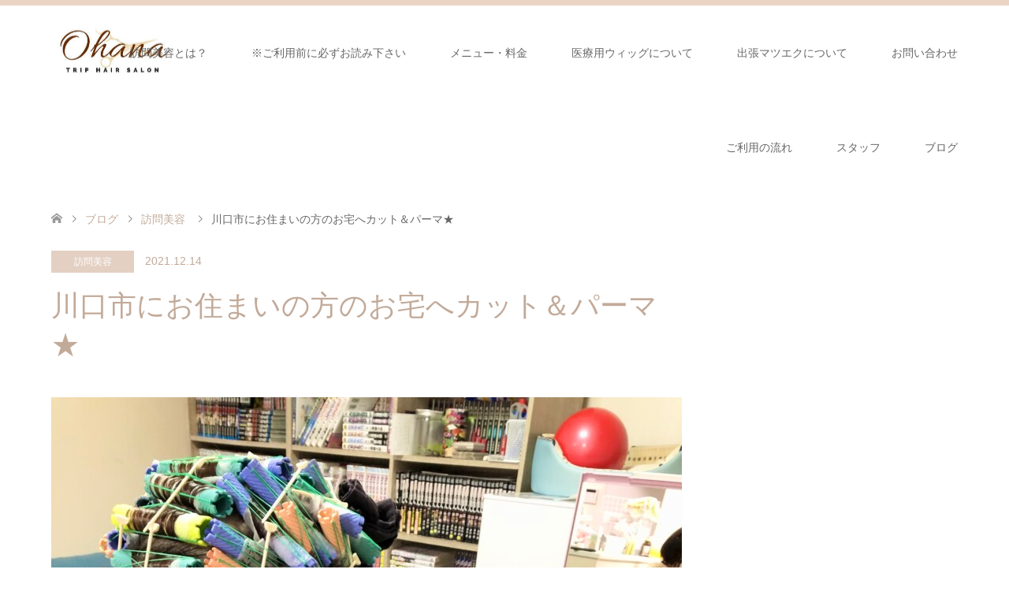

--- FILE ---
content_type: text/html; charset=UTF-8
request_url: https://ohana-beaute.com/2021/12/14/%E5%B7%9D%E5%8F%A3%E5%B8%82%E3%81%AB%E3%81%8A%E4%BD%8F%E3%81%BE%E3%81%84%E3%81%AE%E6%96%B9%E3%81%AE%E3%81%8A%E5%AE%85%E3%81%B8%E3%82%AB%E3%83%83%E3%83%88%EF%BC%86%E3%83%91%E3%83%BC%E3%83%9E%E2%98%85/
body_size: 12674
content:
<!DOCTYPE html>
<html lang="ja">
<head>
<meta charset="UTF-8">
<!--[if IE]><meta http-equiv="X-UA-Compatible" content="IE=edge"><![endif]-->
<meta name="viewport" content="width=device-width">
<title>川口市にお住まいの方のお宅へカット＆パーマ★ - 埼玉県　訪問美容Ohana ｜草加市・さいたま市・春日部市など埼玉県全域</title>
<meta name="description" content="こんにちは＊今年も残すところ残り半月となりましたね。今年は例年より寒くなるそうなので、皆様ご体調にはお気を付けくださいませ。">
<link rel="pingback" href="https://ohana-beaute.com/xmlrpc.php">
<meta name='robots' content='max-image-preview:large' />

	<!-- This site is optimized with the Yoast SEO plugin v15.5 - https://yoast.com/wordpress/plugins/seo/ -->
	<meta name="robots" content="index, follow, max-snippet:-1, max-image-preview:large, max-video-preview:-1" />
	<link rel="canonical" href="https://ohana-beaute.com/2021/12/14/川口市にお住まいの方のお宅へカット＆パーマ★/" />
	<meta property="og:locale" content="ja_JP" />
	<meta property="og:type" content="article" />
	<meta property="og:title" content="川口市にお住まいの方のお宅へカット＆パーマ★ - 埼玉県　訪問美容Ohana ｜草加市・さいたま市・春日部市など埼玉県全域" />
	<meta property="og:description" content="こんにちは＊ 今年も残すところ残り半月となりましたね。今年は例年より寒くなるそうなので、皆様ご体調にはお気を付けくださいませ。 最近パーマのご依頼を多くいただきます&#x1f33c; 豊富な薬剤をご用意しております！お客 [&hellip;]" />
	<meta property="og:url" content="https://ohana-beaute.com/2021/12/14/川口市にお住まいの方のお宅へカット＆パーマ★/" />
	<meta property="og:site_name" content="埼玉県　訪問美容Ohana ｜草加市・さいたま市・春日部市など埼玉県全域" />
	<meta property="article:published_time" content="2021-12-14T06:47:32+00:00" />
	<meta property="og:image" content="https://ohana-beaute.com/wp-content/uploads/2021/12/DCFEE332-5EEC-49DA-8802-02831E5C246F-scaled.jpeg" />
	<meta property="og:image:width" content="1920" />
	<meta property="og:image:height" content="2560" />
	<meta name="twitter:card" content="summary_large_image" />
	<meta name="twitter:label1" content="Written by">
	<meta name="twitter:data1" content="shin-ohana">
	<meta name="twitter:label2" content="Est. reading time">
	<meta name="twitter:data2" content="0分">
	<script type="application/ld+json" class="yoast-schema-graph">{"@context":"https://schema.org","@graph":[{"@type":"WebSite","@id":"https://ohana-beaute.com/#website","url":"https://ohana-beaute.com/","name":"\u57fc\u7389\u770c\u3000\u8a2a\u554f\u7f8e\u5bb9Ohana \uff5c\u8349\u52a0\u5e02\u30fb\u3055\u3044\u305f\u307e\u5e02\u30fb\u6625\u65e5\u90e8\u5e02\u306a\u3069\u57fc\u7389\u770c\u5168\u57df","description":"\u57fc\u7389\u770c\u5ddd\u53e3\u5e02\u3092\u62e0\u70b9\u306b\u57fc\u7389\u770c\u5168\u57df\u306b\u3054\u81ea\u5b85\u306b\u51fa\u5f35\u3057\u307e\u3059\u3002\u4eca\u307e\u3067\u306b\u306a\u3044\u6700\u9ad8\u306e\u8a2a\u554f\u7f8e\u5bb9\u3092\u30b3\u30f3\u30bb\u30d7\u30c8\u306b\u3001\u3054\u81ea\u5b85\u3067\u7f8e\u5bb9\u5ba4\u306e\u30e1\u30cb\u30e5\u30fc\u3092\u306a\u3093\u3067\u3082\u63d0\u4f9b\u81f4\u3057\u307e\u3059\uff0a\u7f8e\u5bb9\u5e2b\u3068\u3057\u3066\u78ba\u304b\u306a\u6280\u8853\u3092\u6301\u3064\u3001\u8a2a\u554f\u798f\u7949\u7406\u7f8e\u5bb9\u5e2b\u304c\u4f3a\u3044\u307e\u3059\u3002\u51fa\u5f35\u7bc4\u56f2\u3082\u3054\u81ea\u5b85\u3084\u4ecb\u8b77\u65bd\u8a2d\u307e\u3067\u5e45\u5e83\u304f\u5bfe\u5fdc\u3002\uff0a\u8a8d\u77e5\u75c7\u30b5\u30dd\u30fc\u30bf\u30fc","potentialAction":[{"@type":"SearchAction","target":"https://ohana-beaute.com/?s={search_term_string}","query-input":"required name=search_term_string"}],"inLanguage":"ja"},{"@type":"ImageObject","@id":"https://ohana-beaute.com/2021/12/14/%e5%b7%9d%e5%8f%a3%e5%b8%82%e3%81%ab%e3%81%8a%e4%bd%8f%e3%81%be%e3%81%84%e3%81%ae%e6%96%b9%e3%81%ae%e3%81%8a%e5%ae%85%e3%81%b8%e3%82%ab%e3%83%83%e3%83%88%ef%bc%86%e3%83%91%e3%83%bc%e3%83%9e%e2%98%85/#primaryimage","inLanguage":"ja","url":"https://ohana-beaute.com/wp-content/uploads/2021/12/DCFEE332-5EEC-49DA-8802-02831E5C246F-scaled.jpeg","width":1920,"height":2560},{"@type":"WebPage","@id":"https://ohana-beaute.com/2021/12/14/%e5%b7%9d%e5%8f%a3%e5%b8%82%e3%81%ab%e3%81%8a%e4%bd%8f%e3%81%be%e3%81%84%e3%81%ae%e6%96%b9%e3%81%ae%e3%81%8a%e5%ae%85%e3%81%b8%e3%82%ab%e3%83%83%e3%83%88%ef%bc%86%e3%83%91%e3%83%bc%e3%83%9e%e2%98%85/#webpage","url":"https://ohana-beaute.com/2021/12/14/%e5%b7%9d%e5%8f%a3%e5%b8%82%e3%81%ab%e3%81%8a%e4%bd%8f%e3%81%be%e3%81%84%e3%81%ae%e6%96%b9%e3%81%ae%e3%81%8a%e5%ae%85%e3%81%b8%e3%82%ab%e3%83%83%e3%83%88%ef%bc%86%e3%83%91%e3%83%bc%e3%83%9e%e2%98%85/","name":"\u5ddd\u53e3\u5e02\u306b\u304a\u4f4f\u307e\u3044\u306e\u65b9\u306e\u304a\u5b85\u3078\u30ab\u30c3\u30c8\uff06\u30d1\u30fc\u30de\u2605 - \u57fc\u7389\u770c\u3000\u8a2a\u554f\u7f8e\u5bb9Ohana \uff5c\u8349\u52a0\u5e02\u30fb\u3055\u3044\u305f\u307e\u5e02\u30fb\u6625\u65e5\u90e8\u5e02\u306a\u3069\u57fc\u7389\u770c\u5168\u57df","isPartOf":{"@id":"https://ohana-beaute.com/#website"},"primaryImageOfPage":{"@id":"https://ohana-beaute.com/2021/12/14/%e5%b7%9d%e5%8f%a3%e5%b8%82%e3%81%ab%e3%81%8a%e4%bd%8f%e3%81%be%e3%81%84%e3%81%ae%e6%96%b9%e3%81%ae%e3%81%8a%e5%ae%85%e3%81%b8%e3%82%ab%e3%83%83%e3%83%88%ef%bc%86%e3%83%91%e3%83%bc%e3%83%9e%e2%98%85/#primaryimage"},"datePublished":"2021-12-14T06:47:32+00:00","dateModified":"2021-12-14T06:47:32+00:00","author":{"@id":"https://ohana-beaute.com/#/schema/person/13cf8736157c8cea5cf0efe10a3e2606"},"inLanguage":"ja","potentialAction":[{"@type":"ReadAction","target":["https://ohana-beaute.com/2021/12/14/%e5%b7%9d%e5%8f%a3%e5%b8%82%e3%81%ab%e3%81%8a%e4%bd%8f%e3%81%be%e3%81%84%e3%81%ae%e6%96%b9%e3%81%ae%e3%81%8a%e5%ae%85%e3%81%b8%e3%82%ab%e3%83%83%e3%83%88%ef%bc%86%e3%83%91%e3%83%bc%e3%83%9e%e2%98%85/"]}]},{"@type":"Person","@id":"https://ohana-beaute.com/#/schema/person/13cf8736157c8cea5cf0efe10a3e2606","name":"shin-ohana","image":{"@type":"ImageObject","@id":"https://ohana-beaute.com/#personlogo","inLanguage":"ja","url":"https://secure.gravatar.com/avatar/ea624d49d4a247e2d7ab3d116530a868?s=96&d=mm&r=g","caption":"shin-ohana"}}]}</script>
	<!-- / Yoast SEO plugin. -->


<link rel='dns-prefetch' href='//c0.wp.com' />
<link rel="alternate" type="application/rss+xml" title="埼玉県　訪問美容Ohana ｜草加市・さいたま市・春日部市など埼玉県全域 &raquo; フィード" href="https://ohana-beaute.com/feed/" />
<link rel="alternate" type="application/rss+xml" title="埼玉県　訪問美容Ohana ｜草加市・さいたま市・春日部市など埼玉県全域 &raquo; コメントフィード" href="https://ohana-beaute.com/comments/feed/" />
<link rel="alternate" type="application/rss+xml" title="埼玉県　訪問美容Ohana ｜草加市・さいたま市・春日部市など埼玉県全域 &raquo; 川口市にお住まいの方のお宅へカット＆パーマ★ のコメントのフィード" href="https://ohana-beaute.com/2021/12/14/%e5%b7%9d%e5%8f%a3%e5%b8%82%e3%81%ab%e3%81%8a%e4%bd%8f%e3%81%be%e3%81%84%e3%81%ae%e6%96%b9%e3%81%ae%e3%81%8a%e5%ae%85%e3%81%b8%e3%82%ab%e3%83%83%e3%83%88%ef%bc%86%e3%83%91%e3%83%bc%e3%83%9e%e2%98%85/feed/" />
<script type="text/javascript">
window._wpemojiSettings = {"baseUrl":"https:\/\/s.w.org\/images\/core\/emoji\/14.0.0\/72x72\/","ext":".png","svgUrl":"https:\/\/s.w.org\/images\/core\/emoji\/14.0.0\/svg\/","svgExt":".svg","source":{"concatemoji":"https:\/\/ohana-beaute.com\/wp-includes\/js\/wp-emoji-release.min.js?ver=6.1.9"}};
/*! This file is auto-generated */
!function(e,a,t){var n,r,o,i=a.createElement("canvas"),p=i.getContext&&i.getContext("2d");function s(e,t){var a=String.fromCharCode,e=(p.clearRect(0,0,i.width,i.height),p.fillText(a.apply(this,e),0,0),i.toDataURL());return p.clearRect(0,0,i.width,i.height),p.fillText(a.apply(this,t),0,0),e===i.toDataURL()}function c(e){var t=a.createElement("script");t.src=e,t.defer=t.type="text/javascript",a.getElementsByTagName("head")[0].appendChild(t)}for(o=Array("flag","emoji"),t.supports={everything:!0,everythingExceptFlag:!0},r=0;r<o.length;r++)t.supports[o[r]]=function(e){if(p&&p.fillText)switch(p.textBaseline="top",p.font="600 32px Arial",e){case"flag":return s([127987,65039,8205,9895,65039],[127987,65039,8203,9895,65039])?!1:!s([55356,56826,55356,56819],[55356,56826,8203,55356,56819])&&!s([55356,57332,56128,56423,56128,56418,56128,56421,56128,56430,56128,56423,56128,56447],[55356,57332,8203,56128,56423,8203,56128,56418,8203,56128,56421,8203,56128,56430,8203,56128,56423,8203,56128,56447]);case"emoji":return!s([129777,127995,8205,129778,127999],[129777,127995,8203,129778,127999])}return!1}(o[r]),t.supports.everything=t.supports.everything&&t.supports[o[r]],"flag"!==o[r]&&(t.supports.everythingExceptFlag=t.supports.everythingExceptFlag&&t.supports[o[r]]);t.supports.everythingExceptFlag=t.supports.everythingExceptFlag&&!t.supports.flag,t.DOMReady=!1,t.readyCallback=function(){t.DOMReady=!0},t.supports.everything||(n=function(){t.readyCallback()},a.addEventListener?(a.addEventListener("DOMContentLoaded",n,!1),e.addEventListener("load",n,!1)):(e.attachEvent("onload",n),a.attachEvent("onreadystatechange",function(){"complete"===a.readyState&&t.readyCallback()})),(e=t.source||{}).concatemoji?c(e.concatemoji):e.wpemoji&&e.twemoji&&(c(e.twemoji),c(e.wpemoji)))}(window,document,window._wpemojiSettings);
</script>
<style type="text/css">
img.wp-smiley,
img.emoji {
	display: inline !important;
	border: none !important;
	box-shadow: none !important;
	height: 1em !important;
	width: 1em !important;
	margin: 0 0.07em !important;
	vertical-align: -0.1em !important;
	background: none !important;
	padding: 0 !important;
}
</style>
	<link rel='stylesheet' id='style-css' href='https://ohana-beaute.com/wp-content/themes/skin_tcd046/style.css?ver=1.5' type='text/css' media='all' />
<link rel='stylesheet' id='wp-block-library-css' href='https://c0.wp.com/c/6.1.9/wp-includes/css/dist/block-library/style.min.css' type='text/css' media='all' />
<style id='wp-block-library-inline-css' type='text/css'>
.has-text-align-justify{text-align:justify;}
</style>
<link rel='stylesheet' id='classic-theme-styles-css' href='https://c0.wp.com/c/6.1.9/wp-includes/css/classic-themes.min.css' type='text/css' media='all' />
<style id='global-styles-inline-css' type='text/css'>
body{--wp--preset--color--black: #000000;--wp--preset--color--cyan-bluish-gray: #abb8c3;--wp--preset--color--white: #ffffff;--wp--preset--color--pale-pink: #f78da7;--wp--preset--color--vivid-red: #cf2e2e;--wp--preset--color--luminous-vivid-orange: #ff6900;--wp--preset--color--luminous-vivid-amber: #fcb900;--wp--preset--color--light-green-cyan: #7bdcb5;--wp--preset--color--vivid-green-cyan: #00d084;--wp--preset--color--pale-cyan-blue: #8ed1fc;--wp--preset--color--vivid-cyan-blue: #0693e3;--wp--preset--color--vivid-purple: #9b51e0;--wp--preset--gradient--vivid-cyan-blue-to-vivid-purple: linear-gradient(135deg,rgba(6,147,227,1) 0%,rgb(155,81,224) 100%);--wp--preset--gradient--light-green-cyan-to-vivid-green-cyan: linear-gradient(135deg,rgb(122,220,180) 0%,rgb(0,208,130) 100%);--wp--preset--gradient--luminous-vivid-amber-to-luminous-vivid-orange: linear-gradient(135deg,rgba(252,185,0,1) 0%,rgba(255,105,0,1) 100%);--wp--preset--gradient--luminous-vivid-orange-to-vivid-red: linear-gradient(135deg,rgba(255,105,0,1) 0%,rgb(207,46,46) 100%);--wp--preset--gradient--very-light-gray-to-cyan-bluish-gray: linear-gradient(135deg,rgb(238,238,238) 0%,rgb(169,184,195) 100%);--wp--preset--gradient--cool-to-warm-spectrum: linear-gradient(135deg,rgb(74,234,220) 0%,rgb(151,120,209) 20%,rgb(207,42,186) 40%,rgb(238,44,130) 60%,rgb(251,105,98) 80%,rgb(254,248,76) 100%);--wp--preset--gradient--blush-light-purple: linear-gradient(135deg,rgb(255,206,236) 0%,rgb(152,150,240) 100%);--wp--preset--gradient--blush-bordeaux: linear-gradient(135deg,rgb(254,205,165) 0%,rgb(254,45,45) 50%,rgb(107,0,62) 100%);--wp--preset--gradient--luminous-dusk: linear-gradient(135deg,rgb(255,203,112) 0%,rgb(199,81,192) 50%,rgb(65,88,208) 100%);--wp--preset--gradient--pale-ocean: linear-gradient(135deg,rgb(255,245,203) 0%,rgb(182,227,212) 50%,rgb(51,167,181) 100%);--wp--preset--gradient--electric-grass: linear-gradient(135deg,rgb(202,248,128) 0%,rgb(113,206,126) 100%);--wp--preset--gradient--midnight: linear-gradient(135deg,rgb(2,3,129) 0%,rgb(40,116,252) 100%);--wp--preset--duotone--dark-grayscale: url('#wp-duotone-dark-grayscale');--wp--preset--duotone--grayscale: url('#wp-duotone-grayscale');--wp--preset--duotone--purple-yellow: url('#wp-duotone-purple-yellow');--wp--preset--duotone--blue-red: url('#wp-duotone-blue-red');--wp--preset--duotone--midnight: url('#wp-duotone-midnight');--wp--preset--duotone--magenta-yellow: url('#wp-duotone-magenta-yellow');--wp--preset--duotone--purple-green: url('#wp-duotone-purple-green');--wp--preset--duotone--blue-orange: url('#wp-duotone-blue-orange');--wp--preset--font-size--small: 13px;--wp--preset--font-size--medium: 20px;--wp--preset--font-size--large: 36px;--wp--preset--font-size--x-large: 42px;--wp--preset--spacing--20: 0.44rem;--wp--preset--spacing--30: 0.67rem;--wp--preset--spacing--40: 1rem;--wp--preset--spacing--50: 1.5rem;--wp--preset--spacing--60: 2.25rem;--wp--preset--spacing--70: 3.38rem;--wp--preset--spacing--80: 5.06rem;}:where(.is-layout-flex){gap: 0.5em;}body .is-layout-flow > .alignleft{float: left;margin-inline-start: 0;margin-inline-end: 2em;}body .is-layout-flow > .alignright{float: right;margin-inline-start: 2em;margin-inline-end: 0;}body .is-layout-flow > .aligncenter{margin-left: auto !important;margin-right: auto !important;}body .is-layout-constrained > .alignleft{float: left;margin-inline-start: 0;margin-inline-end: 2em;}body .is-layout-constrained > .alignright{float: right;margin-inline-start: 2em;margin-inline-end: 0;}body .is-layout-constrained > .aligncenter{margin-left: auto !important;margin-right: auto !important;}body .is-layout-constrained > :where(:not(.alignleft):not(.alignright):not(.alignfull)){max-width: var(--wp--style--global--content-size);margin-left: auto !important;margin-right: auto !important;}body .is-layout-constrained > .alignwide{max-width: var(--wp--style--global--wide-size);}body .is-layout-flex{display: flex;}body .is-layout-flex{flex-wrap: wrap;align-items: center;}body .is-layout-flex > *{margin: 0;}:where(.wp-block-columns.is-layout-flex){gap: 2em;}.has-black-color{color: var(--wp--preset--color--black) !important;}.has-cyan-bluish-gray-color{color: var(--wp--preset--color--cyan-bluish-gray) !important;}.has-white-color{color: var(--wp--preset--color--white) !important;}.has-pale-pink-color{color: var(--wp--preset--color--pale-pink) !important;}.has-vivid-red-color{color: var(--wp--preset--color--vivid-red) !important;}.has-luminous-vivid-orange-color{color: var(--wp--preset--color--luminous-vivid-orange) !important;}.has-luminous-vivid-amber-color{color: var(--wp--preset--color--luminous-vivid-amber) !important;}.has-light-green-cyan-color{color: var(--wp--preset--color--light-green-cyan) !important;}.has-vivid-green-cyan-color{color: var(--wp--preset--color--vivid-green-cyan) !important;}.has-pale-cyan-blue-color{color: var(--wp--preset--color--pale-cyan-blue) !important;}.has-vivid-cyan-blue-color{color: var(--wp--preset--color--vivid-cyan-blue) !important;}.has-vivid-purple-color{color: var(--wp--preset--color--vivid-purple) !important;}.has-black-background-color{background-color: var(--wp--preset--color--black) !important;}.has-cyan-bluish-gray-background-color{background-color: var(--wp--preset--color--cyan-bluish-gray) !important;}.has-white-background-color{background-color: var(--wp--preset--color--white) !important;}.has-pale-pink-background-color{background-color: var(--wp--preset--color--pale-pink) !important;}.has-vivid-red-background-color{background-color: var(--wp--preset--color--vivid-red) !important;}.has-luminous-vivid-orange-background-color{background-color: var(--wp--preset--color--luminous-vivid-orange) !important;}.has-luminous-vivid-amber-background-color{background-color: var(--wp--preset--color--luminous-vivid-amber) !important;}.has-light-green-cyan-background-color{background-color: var(--wp--preset--color--light-green-cyan) !important;}.has-vivid-green-cyan-background-color{background-color: var(--wp--preset--color--vivid-green-cyan) !important;}.has-pale-cyan-blue-background-color{background-color: var(--wp--preset--color--pale-cyan-blue) !important;}.has-vivid-cyan-blue-background-color{background-color: var(--wp--preset--color--vivid-cyan-blue) !important;}.has-vivid-purple-background-color{background-color: var(--wp--preset--color--vivid-purple) !important;}.has-black-border-color{border-color: var(--wp--preset--color--black) !important;}.has-cyan-bluish-gray-border-color{border-color: var(--wp--preset--color--cyan-bluish-gray) !important;}.has-white-border-color{border-color: var(--wp--preset--color--white) !important;}.has-pale-pink-border-color{border-color: var(--wp--preset--color--pale-pink) !important;}.has-vivid-red-border-color{border-color: var(--wp--preset--color--vivid-red) !important;}.has-luminous-vivid-orange-border-color{border-color: var(--wp--preset--color--luminous-vivid-orange) !important;}.has-luminous-vivid-amber-border-color{border-color: var(--wp--preset--color--luminous-vivid-amber) !important;}.has-light-green-cyan-border-color{border-color: var(--wp--preset--color--light-green-cyan) !important;}.has-vivid-green-cyan-border-color{border-color: var(--wp--preset--color--vivid-green-cyan) !important;}.has-pale-cyan-blue-border-color{border-color: var(--wp--preset--color--pale-cyan-blue) !important;}.has-vivid-cyan-blue-border-color{border-color: var(--wp--preset--color--vivid-cyan-blue) !important;}.has-vivid-purple-border-color{border-color: var(--wp--preset--color--vivid-purple) !important;}.has-vivid-cyan-blue-to-vivid-purple-gradient-background{background: var(--wp--preset--gradient--vivid-cyan-blue-to-vivid-purple) !important;}.has-light-green-cyan-to-vivid-green-cyan-gradient-background{background: var(--wp--preset--gradient--light-green-cyan-to-vivid-green-cyan) !important;}.has-luminous-vivid-amber-to-luminous-vivid-orange-gradient-background{background: var(--wp--preset--gradient--luminous-vivid-amber-to-luminous-vivid-orange) !important;}.has-luminous-vivid-orange-to-vivid-red-gradient-background{background: var(--wp--preset--gradient--luminous-vivid-orange-to-vivid-red) !important;}.has-very-light-gray-to-cyan-bluish-gray-gradient-background{background: var(--wp--preset--gradient--very-light-gray-to-cyan-bluish-gray) !important;}.has-cool-to-warm-spectrum-gradient-background{background: var(--wp--preset--gradient--cool-to-warm-spectrum) !important;}.has-blush-light-purple-gradient-background{background: var(--wp--preset--gradient--blush-light-purple) !important;}.has-blush-bordeaux-gradient-background{background: var(--wp--preset--gradient--blush-bordeaux) !important;}.has-luminous-dusk-gradient-background{background: var(--wp--preset--gradient--luminous-dusk) !important;}.has-pale-ocean-gradient-background{background: var(--wp--preset--gradient--pale-ocean) !important;}.has-electric-grass-gradient-background{background: var(--wp--preset--gradient--electric-grass) !important;}.has-midnight-gradient-background{background: var(--wp--preset--gradient--midnight) !important;}.has-small-font-size{font-size: var(--wp--preset--font-size--small) !important;}.has-medium-font-size{font-size: var(--wp--preset--font-size--medium) !important;}.has-large-font-size{font-size: var(--wp--preset--font-size--large) !important;}.has-x-large-font-size{font-size: var(--wp--preset--font-size--x-large) !important;}
.wp-block-navigation a:where(:not(.wp-element-button)){color: inherit;}
:where(.wp-block-columns.is-layout-flex){gap: 2em;}
.wp-block-pullquote{font-size: 1.5em;line-height: 1.6;}
</style>
<link rel='stylesheet' id='jetpack_css-css' href='https://c0.wp.com/p/jetpack/9.2.4/css/jetpack.css' type='text/css' media='all' />
<script type='text/javascript' src='https://c0.wp.com/c/6.1.9/wp-includes/js/jquery/jquery.min.js' id='jquery-core-js'></script>
<script type='text/javascript' src='https://c0.wp.com/c/6.1.9/wp-includes/js/jquery/jquery-migrate.min.js' id='jquery-migrate-js'></script>
<link rel="https://api.w.org/" href="https://ohana-beaute.com/wp-json/" /><link rel="alternate" type="application/json" href="https://ohana-beaute.com/wp-json/wp/v2/posts/374" /><link rel='shortlink' href='https://ohana-beaute.com/?p=374' />
<link rel="alternate" type="application/json+oembed" href="https://ohana-beaute.com/wp-json/oembed/1.0/embed?url=https%3A%2F%2Fohana-beaute.com%2F2021%2F12%2F14%2F%25e5%25b7%259d%25e5%258f%25a3%25e5%25b8%2582%25e3%2581%25ab%25e3%2581%258a%25e4%25bd%258f%25e3%2581%25be%25e3%2581%2584%25e3%2581%25ae%25e6%2596%25b9%25e3%2581%25ae%25e3%2581%258a%25e5%25ae%2585%25e3%2581%25b8%25e3%2582%25ab%25e3%2583%2583%25e3%2583%2588%25ef%25bc%2586%25e3%2583%2591%25e3%2583%25bc%25e3%2583%259e%25e2%2598%2585%2F" />
<link rel="alternate" type="text/xml+oembed" href="https://ohana-beaute.com/wp-json/oembed/1.0/embed?url=https%3A%2F%2Fohana-beaute.com%2F2021%2F12%2F14%2F%25e5%25b7%259d%25e5%258f%25a3%25e5%25b8%2582%25e3%2581%25ab%25e3%2581%258a%25e4%25bd%258f%25e3%2581%25be%25e3%2581%2584%25e3%2581%25ae%25e6%2596%25b9%25e3%2581%25ae%25e3%2581%258a%25e5%25ae%2585%25e3%2581%25b8%25e3%2582%25ab%25e3%2583%2583%25e3%2583%2588%25ef%25bc%2586%25e3%2583%2591%25e3%2583%25bc%25e3%2583%259e%25e2%2598%2585%2F&#038;format=xml" />
<style type='text/css'>img#wpstats{display:none}</style>
<link rel="stylesheet" href="https://ohana-beaute.com/wp-content/themes/skin_tcd046/css/design-plus.css?ver=1.5">
<link rel="stylesheet" href="https://ohana-beaute.com/wp-content/themes/skin_tcd046/css/sns-botton.css?ver=1.5">
<link rel="stylesheet" href="https://ohana-beaute.com/wp-content/themes/skin_tcd046/css/responsive.css?ver=1.5">
<link rel="stylesheet" href="https://ohana-beaute.com/wp-content/themes/skin_tcd046/css/footer-bar.css?ver=1.5">

<script src="https://ohana-beaute.com/wp-content/themes/skin_tcd046/js/jquery.easing.1.3.js?ver=1.5"></script>
<script src="https://ohana-beaute.com/wp-content/themes/skin_tcd046/js/jscript.js?ver=1.5"></script>
<script src="https://ohana-beaute.com/wp-content/themes/skin_tcd046/js/comment.js?ver=1.5"></script>
<script src="https://ohana-beaute.com/wp-content/themes/skin_tcd046/js/header_fix.js?ver=1.5"></script>

<style type="text/css">
body, input, textarea { font-family: Arial, "ヒラギノ角ゴ ProN W3", "Hiragino Kaku Gothic ProN", "メイリオ", Meiryo, sans-serif; }
.rich_font { font-weight:500; font-family: "Times New Roman" , "游明朝" , "Yu Mincho" , "游明朝体" , "YuMincho" , "ヒラギノ明朝 Pro W3" , "Hiragino Mincho Pro" , "HiraMinProN-W3" , "HGS明朝E" , "ＭＳ Ｐ明朝" , "MS PMincho" , serif; }

#header .logo { font-size:24px; }
.fix_top.header_fix #header .logo { font-size:20px; }
#footer_logo .logo { font-size:24px; }
 #logo_image img { width:50%; height:50%; max-height: none; }
#footer_logo img { width:50%; height:50%; }
#post_title { font-size:36px; }
body, .post_content { font-size:14px; }

@media screen and (max-width:991px) {
  #header .logo { font-size:18px; }
  .mobile_fix_top.header_fix #header .logo { font-size:18px; }
  #logo_image img { width:50%; height:50%; max-height: none; }
  #post_title { font-size:20px; }
  body, .post_content { font-size:14px; }
}




.image {
overflow: hidden;
-webkit-transition: 0.35s;
-moz-transition: 0.35s;
-ms-transition: 0.35s;
transition: 0.35s;
}
.image img {
-webkit-transform: scale(1);
-webkit-transition-property: opacity, scale, -webkit-transform;
-webkit-transition: 0.35s;
-moz-transform: scale(1);
-moz-transition-property: opacity, scale, -moz-transform;
-moz-transition: 0.35s;
-ms-transform: scale(1);
-ms-transition-property: opacity, scale, -ms-transform;
-ms-transition: 0.35s;
-o-transform: scale(1);
-o-transition-property: opacity, scale, -o-transform;
-o-transition: 0.35s;
transform: scale(1);
transition-property: opacity, scale, -webkit-transform;
transition: 0.35s;
-webkit-backface-visibility:hidden; backface-visibility:hidden;
}
.image:hover img, a:hover .image img {
 -webkit-transform: scale(1.2); -moz-transform: scale(1.2); -ms-transform: scale(1.2); -o-transform: scale(1.2); transform: scale(1.2);
}

.headline_bg_l, .headline_bg, ul.meta .category span, .page_navi a:hover, .page_navi span.current, .page_navi p.back a:hover,
#post_pagination p, #post_pagination a:hover, #previous_next_post2 a:hover, .single-news #post_meta_top .date, .single-campaign #post_meta_top .date, ol#voice_list .info .voice_button a:hover, .voice_user .voice_name, .voice_course .course_button a, .side_headline, #footer_top,
#comment_header ul li a:hover, #comment_header ul li.comment_switch_active a, #comment_header #comment_closed p, #submit_comment
{ background-color:#E3D0C3; }

.page_navi a:hover, .page_navi span.current, #post_pagination p, #comment_header ul li.comment_switch_active a, #comment_header #comment_closed p, #guest_info input:focus, #comment_textarea textarea:focus
{ border-color:#E3D0C3; }

#comment_header ul li.comment_switch_active a:after, #comment_header #comment_closed p:after
{ border-color:#E3D0C3 transparent transparent transparent; }

a:hover, #global_menu > ul > li > a:hover, #bread_crumb li a, #bread_crumb li.home a:hover:before, ul.meta .date, .footer_headline, .footer_widget a:hover,
#post_title, #previous_next_post a:hover, #previous_next_post a:hover:before, #previous_next_post a:hover:after,
#recent_news .info .date, .course_category .course_category_headline, .course_category .info .headline, ol#voice_list .info .voice_name, dl.interview dt, .voice_course .course_button a:hover, ol#staff_list .info .staff_name, .staff_info .staff_detail .staff_name, .staff_info .staff_detail .staff_social_link li a:hover:before,
.styled_post_list1 .date, .collapse_category_list li a:hover, .tcdw_course_list_widget .course_list li .image, .side_widget.tcdw_banner_list_widget .side_headline, ul.banner_list li .image,
#index_content1 .caption .headline, #index_course li .image, #index_news .date, #index_voice li .info .voice_name, #index_blog .headline, .table.pb_pricemenu td.menu, .side_widget .campaign_list .date, .side_widget .news_list .date, .side_widget .staff_list .staff_name, .side_widget .voice_list .voice_name
{ color:#C2AA99; }

#footer_bottom, a.index_blog_button:hover, .widget_search #search-btn input:hover, .widget_search #searchsubmit:hover, .widget.google_search #searchsubmit:hover, #submit_comment:hover, #header_slider .slick-dots li button:hover, #header_slider .slick-dots li.slick-active button
{ background-color:#C2AA99; }

.post_content a { color:#C2AA99; }

#archive_wrapper, #related_post ol { background-color:rgba(227,208,195,0.15); }
#index_course li.noimage .image, .course_category .noimage .imagebox, .tcdw_course_list_widget .course_list li.noimage .image { background:rgba(227,208,195,0.3); }

#index_blog, #footer_widget, .course_categories li a.active, .course_categories li a:hover, .styled_post_list1_tabs li { background-color:rgba(232,202,183,0.15); }
#index_topics { background:rgba(232,202,183,0.8); }
#header { border-top-color:rgba(232,202,183,0.8); }

@media screen and (min-width:992px) {
  .fix_top.header_fix #header { background-color:rgba(232,202,183,0.8); }
  #global_menu ul ul a { background-color:#E3D0C3; }
  #global_menu ul ul a:hover { background-color:#C2AA99; }
}
@media screen and (max-width:991px) {
  a.menu_button.active { background:rgba(232,202,183,0.8); };
  .mobile_fix_top.header_fix #header { background-color:rgba(232,202,183,0.8); }
  #global_menu { background-color:#E3D0C3; }
  #global_menu a:hover { background-color:#C2AA99; }
}
@media screen and (max-width:991px) {
  .mobile_fix_top.header_fix #header { background-color:rgba(232,202,183,0.8); }
}


</style>

<style type="text/css"></style><link rel="icon" href="https://ohana-beaute.com/wp-content/uploads/2020/05/unnamed-1-150x149.jpg" sizes="32x32" />
<link rel="icon" href="https://ohana-beaute.com/wp-content/uploads/2020/05/unnamed-1.jpg" sizes="192x192" />
<link rel="apple-touch-icon" href="https://ohana-beaute.com/wp-content/uploads/2020/05/unnamed-1.jpg" />
<meta name="msapplication-TileImage" content="https://ohana-beaute.com/wp-content/uploads/2020/05/unnamed-1.jpg" />
</head>
<body id="body" class="post-template-default single single-post postid-374 single-format-standard fix_top mobile_fix_top">


 <div id="header" class="clearfix">
  <div class="header_inner">
   <div id="header_logo">
    <div id="logo_image">
 <h1 class="logo">
  <a href="https://ohana-beaute.com/" title="埼玉県　訪問美容Ohana ｜草加市・さいたま市・春日部市など埼玉県全域" data-label="埼玉県　訪問美容Ohana ｜草加市・さいたま市・春日部市など埼玉県全域"><img class="h_logo" src="https://ohana-beaute.com/wp-content/uploads/2020/05/unnamed-1.jpg?1769145695" alt="埼玉県　訪問美容Ohana ｜草加市・さいたま市・春日部市など埼玉県全域" title="埼玉県　訪問美容Ohana ｜草加市・さいたま市・春日部市など埼玉県全域" /></a>
 </h1>
</div>
<div id="logo_text_fixed">
 <p class="logo"><a href="https://ohana-beaute.com/" title="埼玉県　訪問美容Ohana ｜草加市・さいたま市・春日部市など埼玉県全域">埼玉県　訪問美容Ohana ｜草加市・さいたま市・春日部市など埼玉県全域</a></p>
</div>
   </div>

      <a href="#" class="menu_button"><span>menu</span></a>
   <div id="global_menu">
    <ul id="menu-%e8%a8%aa%e5%95%8f%e7%be%8e%e5%ae%b9%e3%81%a8%e3%81%af%ef%bc%9f" class="menu"><li id="menu-item-63" class="menu-item menu-item-type-custom menu-item-object-custom menu-item-has-children menu-item-63"><a href="https://ohana-beaute.com/2020/06/13/訪問美容とは？対象の方や出張範囲/">訪問美容とは？</a>
<ul class="sub-menu">
	<li id="menu-item-70" class="menu-item menu-item-type-custom menu-item-object-custom menu-item-70"><a href="https://ohana-beaute.com/2020/05/24/ohanaのコンセプト/">Ohanaのコンセプト</a></li>
</ul>
</li>
<li id="menu-item-485" class="menu-item menu-item-type-custom menu-item-object-custom menu-item-485"><a href="https://ohana-beaute.com/course/%e2%80%bb%e3%81%94%e5%88%a9%e7%94%a8%e5%89%8d%e3%81%ab%e5%bf%85%e3%81%9a%e3%81%8a%e8%aa%ad%e3%81%bf%e3%81%8f%e3%81%a0%e3%81%95%e3%81%84%ef%bc%81/">※ご利用前に必ずお読み下さい</a></li>
<li id="menu-item-67" class="menu-item menu-item-type-custom menu-item-object-custom menu-item-67"><a href="https://ohana-beaute.com/course/menu/">メニュー・料金</a></li>
<li id="menu-item-258" class="menu-item menu-item-type-custom menu-item-object-custom menu-item-258"><a href="https://beauty-ohana.com/">医療用ウィッグについて</a></li>
<li id="menu-item-202" class="menu-item menu-item-type-custom menu-item-object-custom menu-item-202"><a href="https://peraichi.com/landing_pages/view/ohana0601eye">出張マツエクについて</a></li>
<li id="menu-item-66" class="menu-item menu-item-type-custom menu-item-object-custom menu-item-66"><a href="https://ohana-beaute.com/course/お問い合わせ/">お問い合わせ</a></li>
<li id="menu-item-85" class="menu-item menu-item-type-custom menu-item-object-custom menu-item-85"><a href="https://ohana-beaute.com/course/ご利用の流れ/">ご利用の流れ</a></li>
<li id="menu-item-69" class="menu-item menu-item-type-custom menu-item-object-custom menu-item-69"><a href="https://ohana-beaute.com/?post_type=staff&#038;p=23&#038;preview=true">スタッフ</a></li>
<li id="menu-item-108" class="menu-item menu-item-type-post_type menu-item-object-page current_page_parent menu-item-108"><a href="https://ohana-beaute.com/%e3%83%96%e3%83%ad%e3%82%b0/">ブログ</a></li>
</ul>   </div>
     </div>
 </div><!-- END #header -->

 <div id="main_contents" class="clearfix">


<div id="bread_crumb">

<ul class="clearfix" itemscope itemtype="http://schema.org/BreadcrumbList">
 <li itemprop="itemListElement" itemscope itemtype="http://schema.org/ListItem" class="home"><a itemprop="item" href="https://ohana-beaute.com/"><span itemprop="name">ホーム</span></a><meta itemprop="position" content="1" /></li>

 <li itemprop="itemListElement" itemscope itemtype="http://schema.org/ListItem"><a itemprop="item" href="https://ohana-beaute.com/%e3%83%96%e3%83%ad%e3%82%b0/"><span itemprop="name">ブログ</span></a><meta itemprop="position" content="2" /></li>
 <li itemprop="itemListElement" itemscope itemtype="http://schema.org/ListItem">
    <a itemprop="item" href="https://ohana-beaute.com/category/%e8%a8%aa%e5%95%8f%e7%be%8e%e5%ae%b9/"><span itemprop="name">訪問美容</span></a>
     <meta itemprop="position" content="3" /></li>
 <li itemprop="itemListElement" itemscope itemtype="http://schema.org/ListItem" class="last"><span itemprop="name">川口市にお住まいの方のお宅へカット＆パーマ★</span><meta itemprop="position" content="4" /></li>

</ul>
</div>

<div id="main_col" class="clearfix">

<div id="left_col">

 
 <div id="article">

  <ul id="post_meta_top" class="meta clearfix">
   <li class="category"><a href="https://ohana-beaute.com/category/%e8%a8%aa%e5%95%8f%e7%be%8e%e5%ae%b9/">訪問美容</a></li>   <li class="date"><time class="entry-date updated" datetime="2021-12-14T15:47:32+09:00">2021.12.14</time></li>  </ul>

  <h2 id="post_title" class="rich_font">川口市にお住まいの方のお宅へカット＆パーマ★</h2>

  
      <div id="post_image">
   <img width="800" height="1067" src="https://ohana-beaute.com/wp-content/uploads/2021/12/DCFEE332-5EEC-49DA-8802-02831E5C246F-800x1067.jpeg" class="attachment-post-thumbnail size-post-thumbnail wp-post-image" alt="" decoding="async" srcset="https://ohana-beaute.com/wp-content/uploads/2021/12/DCFEE332-5EEC-49DA-8802-02831E5C246F-800x1067.jpeg 800w, https://ohana-beaute.com/wp-content/uploads/2021/12/DCFEE332-5EEC-49DA-8802-02831E5C246F-225x300.jpeg 225w, https://ohana-beaute.com/wp-content/uploads/2021/12/DCFEE332-5EEC-49DA-8802-02831E5C246F-768x1024.jpeg 768w, https://ohana-beaute.com/wp-content/uploads/2021/12/DCFEE332-5EEC-49DA-8802-02831E5C246F-1152x1536.jpeg 1152w, https://ohana-beaute.com/wp-content/uploads/2021/12/DCFEE332-5EEC-49DA-8802-02831E5C246F-1536x2048.jpeg 1536w, https://ohana-beaute.com/wp-content/uploads/2021/12/DCFEE332-5EEC-49DA-8802-02831E5C246F-1150x1533.jpeg 1150w, https://ohana-beaute.com/wp-content/uploads/2021/12/DCFEE332-5EEC-49DA-8802-02831E5C246F-scaled.jpeg 1920w" sizes="(max-width: 800px) 100vw, 800px" />  </div>
    
    
  <div class="post_content clearfix">
   
<p></p>



<p>こんにちは＊</p>



<p>今年も残すところ残り半月となりましたね。今年は例年より寒くなるそうなので、皆様ご体調にはお気を付けくださいませ。</p>



<p></p>



<p>最近パーマのご依頼を多くいただきます&#x1f33c;</p>



<p></p>



<p>豊富な薬剤をご用意しております！お客様の髪質に合わせたお仕上がりはもちろん、ダメージを軽減する前処理剤等も使用しておりますので安心してお任せください(*^_^*)</p>



<p></p>



<p>今回は初めてご依頼いただいたお客様＊</p>



<p></p>



<figure class="wp-block-image size-large"><img decoding="async" loading="lazy" width="768" height="1024" src="https://ohana-beaute.com/wp-content/uploads/2021/12/DB5CD2D7-A2EB-4585-9A81-8382F30C4660-768x1024.jpeg" alt="" class="wp-image-376" srcset="https://ohana-beaute.com/wp-content/uploads/2021/12/DB5CD2D7-A2EB-4585-9A81-8382F30C4660-768x1024.jpeg 768w, https://ohana-beaute.com/wp-content/uploads/2021/12/DB5CD2D7-A2EB-4585-9A81-8382F30C4660-225x300.jpeg 225w, https://ohana-beaute.com/wp-content/uploads/2021/12/DB5CD2D7-A2EB-4585-9A81-8382F30C4660-1152x1536.jpeg 1152w, https://ohana-beaute.com/wp-content/uploads/2021/12/DB5CD2D7-A2EB-4585-9A81-8382F30C4660-1536x2048.jpeg 1536w, https://ohana-beaute.com/wp-content/uploads/2021/12/DB5CD2D7-A2EB-4585-9A81-8382F30C4660-800x1067.jpeg 800w, https://ohana-beaute.com/wp-content/uploads/2021/12/DB5CD2D7-A2EB-4585-9A81-8382F30C4660-1150x1533.jpeg 1150w, https://ohana-beaute.com/wp-content/uploads/2021/12/DB5CD2D7-A2EB-4585-9A81-8382F30C4660-scaled.jpeg 1920w" sizes="(max-width: 768px) 100vw, 768px" /></figure>



<p></p>



<p>お洒落で素敵な奥様でした(o^^o)</p>



<p>艶も出てご満足いただきました！ご依頼有難うございます♪</p>



<p></p>



<p></p>



<p></p>
     </div>

    <div class="single_share clearfix" id="single_share_bottom">
   <div class="share-type1 share-btm">
 
	<div class="sns mt10 mb45">
		<ul class="type1 clearfix">
			<li class="twitter">
				<a href="http://twitter.com/share?text=%E5%B7%9D%E5%8F%A3%E5%B8%82%E3%81%AB%E3%81%8A%E4%BD%8F%E3%81%BE%E3%81%84%E3%81%AE%E6%96%B9%E3%81%AE%E3%81%8A%E5%AE%85%E3%81%B8%E3%82%AB%E3%83%83%E3%83%88%EF%BC%86%E3%83%91%E3%83%BC%E3%83%9E%E2%98%85&url=https%3A%2F%2Fohana-beaute.com%2F2021%2F12%2F14%2F%25e5%25b7%259d%25e5%258f%25a3%25e5%25b8%2582%25e3%2581%25ab%25e3%2581%258a%25e4%25bd%258f%25e3%2581%25be%25e3%2581%2584%25e3%2581%25ae%25e6%2596%25b9%25e3%2581%25ae%25e3%2581%258a%25e5%25ae%2585%25e3%2581%25b8%25e3%2582%25ab%25e3%2583%2583%25e3%2583%2588%25ef%25bc%2586%25e3%2583%2591%25e3%2583%25bc%25e3%2583%259e%25e2%2598%2585%2F&via=&tw_p=tweetbutton&related=" onclick="javascript:window.open(this.href, '', 'menubar=no,toolbar=no,resizable=yes,scrollbars=yes,height=400,width=600');return false;"><i class="icon-twitter"></i><span class="ttl">Tweet</span><span class="share-count"></span></a>
			</li>
			<li class="facebook">
				<a href="//www.facebook.com/sharer/sharer.php?u=https://ohana-beaute.com/2021/12/14/%e5%b7%9d%e5%8f%a3%e5%b8%82%e3%81%ab%e3%81%8a%e4%bd%8f%e3%81%be%e3%81%84%e3%81%ae%e6%96%b9%e3%81%ae%e3%81%8a%e5%ae%85%e3%81%b8%e3%82%ab%e3%83%83%e3%83%88%ef%bc%86%e3%83%91%e3%83%bc%e3%83%9e%e2%98%85/&amp;t=%E5%B7%9D%E5%8F%A3%E5%B8%82%E3%81%AB%E3%81%8A%E4%BD%8F%E3%81%BE%E3%81%84%E3%81%AE%E6%96%B9%E3%81%AE%E3%81%8A%E5%AE%85%E3%81%B8%E3%82%AB%E3%83%83%E3%83%88%EF%BC%86%E3%83%91%E3%83%BC%E3%83%9E%E2%98%85" class="facebook-btn-icon-link" target="blank" rel="nofollow"><i class="icon-facebook"></i><span class="ttl">Share</span><span class="share-count"></span></a>
			</li>
			<li class="googleplus">
				<a href="https://plus.google.com/share?url=https%3A%2F%2Fohana-beaute.com%2F2021%2F12%2F14%2F%25e5%25b7%259d%25e5%258f%25a3%25e5%25b8%2582%25e3%2581%25ab%25e3%2581%258a%25e4%25bd%258f%25e3%2581%25be%25e3%2581%2584%25e3%2581%25ae%25e6%2596%25b9%25e3%2581%25ae%25e3%2581%258a%25e5%25ae%2585%25e3%2581%25b8%25e3%2582%25ab%25e3%2583%2583%25e3%2583%2588%25ef%25bc%2586%25e3%2583%2591%25e3%2583%25bc%25e3%2583%259e%25e2%2598%2585%2F" onclick="javascript:window.open(this.href, '', 'menubar=no,toolbar=no,resizable=yes,scrollbars=yes,height=600,width=500');return false;"><i class="icon-google-plus"></i><span class="ttl">+1</span><span class="share-count"></span></a>
			</li>
			<li class="hatebu">
				<a href="http://b.hatena.ne.jp/add?mode=confirm&url=https%3A%2F%2Fohana-beaute.com%2F2021%2F12%2F14%2F%25e5%25b7%259d%25e5%258f%25a3%25e5%25b8%2582%25e3%2581%25ab%25e3%2581%258a%25e4%25bd%258f%25e3%2581%25be%25e3%2581%2584%25e3%2581%25ae%25e6%2596%25b9%25e3%2581%25ae%25e3%2581%258a%25e5%25ae%2585%25e3%2581%25b8%25e3%2582%25ab%25e3%2583%2583%25e3%2583%2588%25ef%25bc%2586%25e3%2583%2591%25e3%2583%25bc%25e3%2583%259e%25e2%2598%2585%2F" onclick="javascript:window.open(this.href, '', 'menubar=no,toolbar=no,resizable=yes,scrollbars=yes,height=400,width=510');return false;" ><i class="icon-hatebu"></i><span class="ttl">Hatena</span><span class="share-count"></span></a>
			</li>
			<li class="pocket">
				<a href="http://getpocket.com/edit?url=https%3A%2F%2Fohana-beaute.com%2F2021%2F12%2F14%2F%25e5%25b7%259d%25e5%258f%25a3%25e5%25b8%2582%25e3%2581%25ab%25e3%2581%258a%25e4%25bd%258f%25e3%2581%25be%25e3%2581%2584%25e3%2581%25ae%25e6%2596%25b9%25e3%2581%25ae%25e3%2581%258a%25e5%25ae%2585%25e3%2581%25b8%25e3%2582%25ab%25e3%2583%2583%25e3%2583%2588%25ef%25bc%2586%25e3%2583%2591%25e3%2583%25bc%25e3%2583%259e%25e2%2598%2585%2F&title=%E5%B7%9D%E5%8F%A3%E5%B8%82%E3%81%AB%E3%81%8A%E4%BD%8F%E3%81%BE%E3%81%84%E3%81%AE%E6%96%B9%E3%81%AE%E3%81%8A%E5%AE%85%E3%81%B8%E3%82%AB%E3%83%83%E3%83%88%EF%BC%86%E3%83%91%E3%83%BC%E3%83%9E%E2%98%85" target="blank"><i class="icon-pocket"></i><span class="ttl">Pocket</span><span class="share-count"></span></a>
			</li>
			<li class="rss">
				<a href="https://ohana-beaute.com/feed/" target="blank"><i class="icon-rss"></i><span class="ttl">RSS</span></a>
			</li>
			<li class="feedly">
				<a href="http://feedly.com/index.html#subscription%2Ffeed%2Fhttps://ohana-beaute.com/feed/" target="blank"><i class="icon-feedly"></i><span class="ttl">feedly</span><span class="share-count"></span></a>
			</li>
			<li class="pinterest">
				<a rel="nofollow" target="_blank" href="https://www.pinterest.com/pin/create/button/?url=https%3A%2F%2Fohana-beaute.com%2F2021%2F12%2F14%2F%25e5%25b7%259d%25e5%258f%25a3%25e5%25b8%2582%25e3%2581%25ab%25e3%2581%258a%25e4%25bd%258f%25e3%2581%25be%25e3%2581%2584%25e3%2581%25ae%25e6%2596%25b9%25e3%2581%25ae%25e3%2581%258a%25e5%25ae%2585%25e3%2581%25b8%25e3%2582%25ab%25e3%2583%2583%25e3%2583%2588%25ef%25bc%2586%25e3%2583%2591%25e3%2583%25bc%25e3%2583%259e%25e2%2598%2585%2F&media=https://ohana-beaute.com/wp-content/uploads/2021/12/DCFEE332-5EEC-49DA-8802-02831E5C246F-scaled.jpeg&description=%E5%B7%9D%E5%8F%A3%E5%B8%82%E3%81%AB%E3%81%8A%E4%BD%8F%E3%81%BE%E3%81%84%E3%81%AE%E6%96%B9%E3%81%AE%E3%81%8A%E5%AE%85%E3%81%B8%E3%82%AB%E3%83%83%E3%83%88%EF%BC%86%E3%83%91%E3%83%BC%E3%83%9E%E2%98%85"><i class="icon-pinterest"></i><span class="ttl">Pin&nbsp;it</span></a>
			</li>
		</ul>
	</div>
</div>
  </div>
  
    <ul id="post_meta_bottom" class="clearfix">
   <li class="post_author">投稿者: <a href="https://ohana-beaute.com/author/shin-ohana/" title="shin-ohana の投稿" rel="author">shin-ohana</a></li>   <li class="post_category"><a href="https://ohana-beaute.com/category/%e8%a8%aa%e5%95%8f%e7%be%8e%e5%ae%b9/" rel="category tag">訪問美容</a></li>   <li class="post_tag"><a href="https://ohana-beaute.com/tag/%e5%87%ba%e5%bc%b5%e3%82%ab%e3%83%83%e3%83%88/" rel="tag">出張カット</a>, <a href="https://ohana-beaute.com/tag/%e5%87%ba%e5%bc%b5%e3%83%91%e3%83%bc%e3%83%9e/" rel="tag">出張パーマ</a>, <a href="https://ohana-beaute.com/tag/%e5%87%ba%e5%bc%b5%e3%83%91%e3%83%bc%e3%83%9e%e3%80%80%e5%9f%bc%e7%8e%89/" rel="tag">出張パーマ　埼玉</a>, <a href="https://ohana-beaute.com/tag/%e5%87%ba%e5%bc%b5%e3%83%91%e3%83%bc%e3%83%9e%e3%80%80%e5%b7%9d%e5%8f%a3%e5%b8%82/" rel="tag">出張パーマ　川口市</a>, <a href="https://ohana-beaute.com/tag/%e8%a8%aa%e5%95%8f%e7%be%8e%e5%ae%b9/" rel="tag">訪問美容</a></li>     </ul>
  
    <div id="previous_next_post" class="clearfix">
   <div class='prev_post'><a href='https://ohana-beaute.com/2021/11/07/%e8%95%a8%e5%b8%82%e3%81%ab%e3%81%8a%e4%bd%8f%e3%81%be%e3%81%84%e3%81%ae%e3%81%8a%e5%ae%a2%e6%a7%98%e3%81%ae%e3%81%8a%e5%ae%85%e3%81%b8%e5%87%ba%e5%bc%b5%e3%82%ab%e3%83%83%e3%83%88%e2%98%86/' title='蕨市にお住まいのお客様のお宅へ出張カット☆' data-mobile-title='前の記事'><span class='title'>蕨市にお住まいのお客様のお宅へ出張カット☆</span></a></div>
<div class='next_post'><a href='https://ohana-beaute.com/2022/01/05/2022%e5%b9%b4%e2%98%85%e3%81%94%e6%8c%a8%e6%8b%b6/' title='2022年★ご挨拶' data-mobile-title='次の記事'><span class='title'>2022年★ご挨拶</span></a></div>
  </div>
  
 </div><!-- END #article -->

  
 
  <div id="related_post">
  <h3 class="headline headline_bg">関連記事</h3>
  <ol class="clearfix">
      <li>
    <a href="https://ohana-beaute.com/2020/08/03/%e8%82%b2%e5%85%90%e3%81%ab%e5%bf%99%e3%81%97%e3%81%84%e3%81%8a%e6%af%8d%e6%a7%98%e3%81%ae%e3%81%94%e4%be%9d%e9%a0%bc%e5%a2%97%e3%81%88%e3%81%a6%e3%81%8a%e3%82%8a%e3%81%be%e3%81%99%e2%98%86/">
     <div class="image">
      <img width="270" height="174" src="https://ohana-beaute.com/wp-content/uploads/2020/08/85590B79-61E1-4531-863C-9FC40758241F-270x174.jpeg" class="attachment-size2 size-size2 wp-post-image" alt="" decoding="async" loading="lazy" srcset="https://ohana-beaute.com/wp-content/uploads/2020/08/85590B79-61E1-4531-863C-9FC40758241F-270x174.jpeg 270w, https://ohana-beaute.com/wp-content/uploads/2020/08/85590B79-61E1-4531-863C-9FC40758241F-456x296.jpeg 456w" sizes="(max-width: 270px) 100vw, 270px" />     </div>
     <h4 class="title">育児に忙しいお母様のご依頼増えております☆</h4>
    </a>
   </li>
      <li>
    <a href="https://ohana-beaute.com/2020/07/31/%e8%aa%8d%e7%9f%a5%e7%97%87%e3%82%b5%e3%83%9d%e3%83%bc%e3%82%bf%e3%83%bc%e2%ad%90%ef%b8%8f%e5%8f%96%e5%be%97%e3%81%97%e3%81%be%e3%81%97%e3%81%9f%ef%bc%81/">
     <div class="image">
      <img width="270" height="174" src="https://ohana-beaute.com/wp-content/uploads/2020/07/5BF87845-D17B-47A1-866F-D0BC352F8B6C-270x174.jpeg" class="attachment-size2 size-size2 wp-post-image" alt="" decoding="async" loading="lazy" srcset="https://ohana-beaute.com/wp-content/uploads/2020/07/5BF87845-D17B-47A1-866F-D0BC352F8B6C-270x174.jpeg 270w, https://ohana-beaute.com/wp-content/uploads/2020/07/5BF87845-D17B-47A1-866F-D0BC352F8B6C-456x296.jpeg 456w" sizes="(max-width: 270px) 100vw, 270px" />     </div>
     <h4 class="title">認知症サポーター&#x2b50;&#xfe0f;取得しました…</h4>
    </a>
   </li>
      <li>
    <a href="https://ohana-beaute.com/2020/07/25/%e8%82%b2%e5%85%90%e3%81%a7%e7%be%8e%e5%ae%b9%e9%99%a2%e3%81%b8%e8%a1%8c%e3%81%91%e3%81%aa%e3%81%84%ef%bc%81%e3%81%9d%e3%82%93%e3%81%aa%e3%83%9e%e3%83%9e%e3%81%95%e3%82%93%e3%81%ae%e3%81%8a%e6%82%a9/">
     <div class="image">
      <img width="270" height="174" src="https://ohana-beaute.com/wp-content/uploads/2020/07/09-270x174.jpg" class="attachment-size2 size-size2 wp-post-image" alt="" decoding="async" loading="lazy" srcset="https://ohana-beaute.com/wp-content/uploads/2020/07/09-270x174.jpg 270w, https://ohana-beaute.com/wp-content/uploads/2020/07/09-456x296.jpg 456w" sizes="(max-width: 270px) 100vw, 270px" />     </div>
     <h4 class="title">育児で美容院へ行けない！そんなママさんのお悩みを訪問美容Oh…</h4>
    </a>
   </li>
      <li>
    <a href="https://ohana-beaute.com/2020/08/26/%e3%81%95%e3%81%84%e3%81%9f%e3%81%be%e5%b8%82%e3%81%b8%e3%81%8a%e4%bd%8f%e3%81%be%e3%81%84%e3%81%ae%e6%96%b9%e3%81%b8%e5%87%ba%e5%bc%b5%e3%82%ab%e3%83%83%e3%83%88%ef%bc%86%e3%83%91%e3%83%bc%e3%83%9e/">
     <div class="image">
      <img width="270" height="174" src="https://ohana-beaute.com/wp-content/uploads/2020/08/B3D6D307-B9F7-4C2D-812B-7D8BF8A76942-270x174.jpeg" class="attachment-size2 size-size2 wp-post-image" alt="" decoding="async" loading="lazy" srcset="https://ohana-beaute.com/wp-content/uploads/2020/08/B3D6D307-B9F7-4C2D-812B-7D8BF8A76942-270x174.jpeg 270w, https://ohana-beaute.com/wp-content/uploads/2020/08/B3D6D307-B9F7-4C2D-812B-7D8BF8A76942-456x296.jpeg 456w" sizes="(max-width: 270px) 100vw, 270px" />     </div>
     <h4 class="title">さいたま市へお住まいの方へ出張カット＆パーマ＆カラーをさせて…</h4>
    </a>
   </li>
      <li>
    <a href="https://ohana-beaute.com/2025/03/11/%e7%89%b9%e5%88%a5%e9%a4%8a%e8%ad%b7%e8%80%81%e4%ba%ba%e3%83%9b%e3%83%bc%e3%83%a0%e2%98%85%e7%90%86%e7%be%8e%e5%ae%b9/">
     <div class="image">
      <img width="270" height="174" src="https://ohana-beaute.com/wp-content/uploads/2025/03/IMG_7885-270x174.jpeg" class="attachment-size2 size-size2 wp-post-image" alt="" decoding="async" loading="lazy" srcset="https://ohana-beaute.com/wp-content/uploads/2025/03/IMG_7885-270x174.jpeg 270w, https://ohana-beaute.com/wp-content/uploads/2025/03/IMG_7885-456x296.jpeg 456w" sizes="(max-width: 270px) 100vw, 270px" />     </div>
     <h4 class="title">特別養護老人ホーム★理美容</h4>
    </a>
   </li>
      <li>
    <a href="https://ohana-beaute.com/2022/10/30/%e3%83%8f%e3%83%bc%e3%83%88%e3%83%9a%e3%83%bc%e3%82%b8%e2%98%85%e6%8e%b2%e8%bc%89%e3%81%95%e3%82%8c%e3%81%be%e3%81%97%e3%81%9f%ef%bc%81/">
     <div class="image">
      <img width="270" height="174" src="https://ohana-beaute.com/wp-content/uploads/2022/10/10012A27-AAF0-4EFD-B6B4-DF7FC5A193C2-270x174.jpeg" class="attachment-size2 size-size2 wp-post-image" alt="" decoding="async" loading="lazy" srcset="https://ohana-beaute.com/wp-content/uploads/2022/10/10012A27-AAF0-4EFD-B6B4-DF7FC5A193C2-270x174.jpeg 270w, https://ohana-beaute.com/wp-content/uploads/2022/10/10012A27-AAF0-4EFD-B6B4-DF7FC5A193C2-456x296.jpeg 456w" sizes="(max-width: 270px) 100vw, 270px" />     </div>
     <h4 class="title">ハートページ★掲載されました！</h4>
    </a>
   </li>
     </ol>
 </div>
  
 



  <div id="comments">

 


 
 </div><!-- #comment end -->


</div><!-- END #left_col -->


 

</div><!-- END #main_col -->


 </div><!-- END #main_contents -->

  
 <div id="footer_widget">
  <div class="footer_inner">
   <div class="widget footer_widget widget_nav_menu" id="nav_menu-3">
<h3 class="footer_headline">MENU</h3><div class="menu-%e8%a8%aa%e5%95%8f%e7%be%8e%e5%ae%b9%e3%81%a8%e3%81%af%ef%bc%9f-container"><ul id="menu-%e8%a8%aa%e5%95%8f%e7%be%8e%e5%ae%b9%e3%81%a8%e3%81%af%ef%bc%9f-1" class="menu"><li class="menu-item menu-item-type-custom menu-item-object-custom menu-item-has-children menu-item-63"><a href="https://ohana-beaute.com/2020/06/13/訪問美容とは？対象の方や出張範囲/">訪問美容とは？</a>
<ul class="sub-menu">
	<li class="menu-item menu-item-type-custom menu-item-object-custom menu-item-70"><a href="https://ohana-beaute.com/2020/05/24/ohanaのコンセプト/">Ohanaのコンセプト</a></li>
</ul>
</li>
<li class="menu-item menu-item-type-custom menu-item-object-custom menu-item-485"><a href="https://ohana-beaute.com/course/%e2%80%bb%e3%81%94%e5%88%a9%e7%94%a8%e5%89%8d%e3%81%ab%e5%bf%85%e3%81%9a%e3%81%8a%e8%aa%ad%e3%81%bf%e3%81%8f%e3%81%a0%e3%81%95%e3%81%84%ef%bc%81/">※ご利用前に必ずお読み下さい</a></li>
<li class="menu-item menu-item-type-custom menu-item-object-custom menu-item-67"><a href="https://ohana-beaute.com/course/menu/">メニュー・料金</a></li>
<li class="menu-item menu-item-type-custom menu-item-object-custom menu-item-258"><a href="https://beauty-ohana.com/">医療用ウィッグについて</a></li>
<li class="menu-item menu-item-type-custom menu-item-object-custom menu-item-202"><a href="https://peraichi.com/landing_pages/view/ohana0601eye">出張マツエクについて</a></li>
<li class="menu-item menu-item-type-custom menu-item-object-custom menu-item-66"><a href="https://ohana-beaute.com/course/お問い合わせ/">お問い合わせ</a></li>
<li class="menu-item menu-item-type-custom menu-item-object-custom menu-item-85"><a href="https://ohana-beaute.com/course/ご利用の流れ/">ご利用の流れ</a></li>
<li class="menu-item menu-item-type-custom menu-item-object-custom menu-item-69"><a href="https://ohana-beaute.com/?post_type=staff&#038;p=23&#038;preview=true">スタッフ</a></li>
<li class="menu-item menu-item-type-post_type menu-item-object-page current_page_parent menu-item-108"><a href="https://ohana-beaute.com/%e3%83%96%e3%83%ad%e3%82%b0/">ブログ</a></li>
</ul></div></div>
  </div>
 </div>

  
 <div id="footer_top">
  <div class="footer_inner">

   <!-- footer logo -->
   <div id="footer_logo">
    <div class="logo_area">
 <p class="logo"><a href="https://ohana-beaute.com/" title="埼玉県　訪問美容Ohana ｜草加市・さいたま市・春日部市など埼玉県全域"><img class="f_logo" src="https://ohana-beaute.com/wp-content/uploads/2020/05/unnamed-1.jpg?1769145695" alt="埼玉県　訪問美容Ohana ｜草加市・さいたま市・春日部市など埼玉県全域" title="埼玉県　訪問美容Ohana ｜草加市・さいたま市・春日部市など埼玉県全域" /></a></p>
</div>
   </div>

      <p id="footer_address">
    <span class="mr10">埼玉県の訪問美容サロン　Ohana</span>    定休日　木・金・土
営業時間　9:00〜18:00
ご予約・お問い合わせは24時間365可    <span class="ml10">080-3351-8118</span>   </p>
   
      <!-- social button -->
   <ul class="clearfix" id="footer_social_link">
                <li class="insta"><a href="https://www.instagram.com/ohana_snsk/" target="_blank">Instagram</a></li>
            <li class="rss"><a href="https://ohana-beaute.com/feed/" target="_blank">RSS</a></li>
       </ul>
   
  </div><!-- END #footer_top_inner -->
 </div><!-- END #footer_top -->

 <div id="footer_bottom">
  <div class="footer_inner">

   <p id="copyright"><span>Copyright </span>&copy; <a href="https://ohana-beaute.com/">埼玉県　訪問美容Ohana ｜草加市・さいたま市・春日部市など埼玉県全域</a>. All Rights Reserved.</p>

   <div id="return_top">
    <a href="#body"><span>PAGE TOP</span></a>
   </div><!-- END #return_top -->

  </div><!-- END #footer_bottom_inner -->
 </div><!-- END #footer_bottom -->



<script>


jQuery(document).ready(function($){



});
</script>

<!-- facebook share button code -->
<div id="fb-root"></div>
<script>
(function(d, s, id) {
  var js, fjs = d.getElementsByTagName(s)[0];
  if (d.getElementById(id)) return;
  js = d.createElement(s); js.id = id;
  js.src = "//connect.facebook.net/ja_JP/sdk.js#xfbml=1&version=v2.5";
  fjs.parentNode.insertBefore(js, fjs);
}(document, 'script', 'facebook-jssdk'));
</script>


<script type='text/javascript' src='https://c0.wp.com/c/6.1.9/wp-includes/js/comment-reply.min.js' id='comment-reply-js'></script>
<script type='text/javascript' src='https://stats.wp.com/e-202604.js' async='async' defer='defer'></script>
<script type='text/javascript'>
	_stq = window._stq || [];
	_stq.push([ 'view', {v:'ext',j:'1:9.2.4',blog:'179135467',post:'374',tz:'9',srv:'ohana-beaute.com'} ]);
	_stq.push([ 'clickTrackerInit', '179135467', '374' ]);
</script>
</body>
</html>
